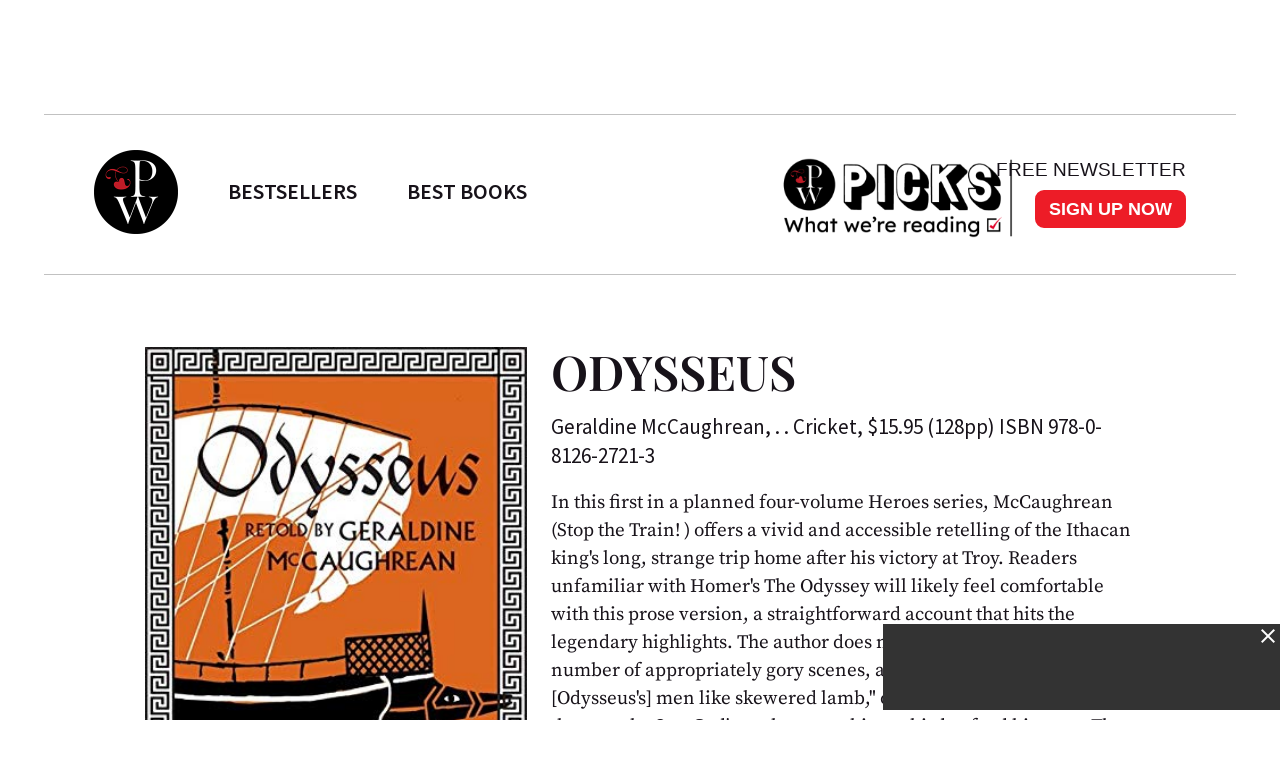

--- FILE ---
content_type: text/html; charset=utf-8
request_url: https://www.publishersweekly.com/9780812627213
body_size: 13834
content:
<!DOCTYPE html><html><head><meta charset="utf-8"><meta http-equiv="X-UA-Compatible" content="IE=edge"><meta http-equiv="Content-Type" content="text/html; charset=UTF-8"><link rel="shortcut icon" href="/marlin/favicon.ico"><meta name="viewport" content="width=device-width, initial-scale=1.0, shrink-to-fit=no, user-scalable=no, minimal-ui, viewport-fit=cover"><meta name="format-detection" content="telephone=no"><meta name="apple-mobile-web-app-capable" content="yes"><meta name="apple-mobile-web-app-title" content="pic"><meta name="apple-mobile-web-app-status-bar-style" content="black"><meta name="theme-color" content="black"><link rel="apple-touch-icon" sizes="180x180" href="/marlin/images/logo-trans.png" type="image/png"><link rel="manifest" href="/marlin/manifest.json"><title>ODYSSEUS by Geraldine McCaughrean</title><link rel="canonical" href="http://www.publishersweekly.com/9780812627213"><meta property="og:url" content="https://www.publishersweekly.com/9780812627213"><meta property="og:type" content="website"><meta property="og:title" content="ODYSSEUS by Geraldine McCaughrean"><meta property="og:description" content="In this first in a planned four-volume Heroes series, McCaughrean (Stop the Train!
) offers a vivid and accessible retelling of ..."><meta property="og:image" content="https://www.publishersweekly.com/cover/9780812627213"><meta property="book:author" content="Geraldine McCaughrean"><meta property="book:isbn" content="978-0-8126-2721-3"><meta property="book:release_date" content="Invalid date"><meta property="book:tag" content="Children's"><!--link(rel='stylesheet' href='/marlin/modules/tropicbird.css')--><link rel="stylesheet" href="/marlin/dist/css/marlinapp.min.css?v1.0.0"><style id="override-styles" nonce="5932beb8-8079-49ed-8751-32d5bff33f54" type="text/css"></style><link rel="stylesheet" href="https://olytics.omeda.com/olytics/css/v3/p/olytics.css"><script>window.olytics||(window.olytics=[]),window.olytics.methods=["fire","confirm"],window.olytics.factory=function(i){return function(){var t=Array.prototype.slice.call(arguments);return t.unshift(i),window.olytics.push(t),window.olytics}};for(var i=0;i<window.olytics.methods.length;i++){var method=window.olytics.methods[i];window.olytics[method]=window.olytics.factory(method)}olytics.load=function(i){if(!document.getElementById("olyticsImport")){window.a=window.olytics;var t=document.createElement("script");t.async=!0,t.id="olyticsImport",t.type="text/javascript";var o="";void 0!==i&&void 0!==i.oid&&(o=i.oid),t.setAttribute("data-oid",o),t.src="https://olytics.omeda.com/olytics/js/v3/p/olytics.min.js",t.addEventListener("load",function(t){for(olytics.initialize({Olytics:i});window.a.length>0;){var o=window.a.shift(),s=o.shift();olytics[s]&&olytics[s].apply(olytics,o)}},!1);var s=document.getElementsByTagName("script")[0];s.parentNode.insertBefore(t,s)}},olytics.load({oid:"f52e66aeb0cf4c9fa1b238dd5cd6cb43"});
</script></head><body class="mdc-typography" data-sargasso-class="MenuBarScrollHide"><script src="/marlin/modules/breakpoints.js"></script><script src="/marlin/modules/es-module-shims-1.7.1.js" async></script><script type="importmap" nonce="5932beb8-8079-49ed-8751-32d5bff33f54">{
	"imports": {
		"@pelagiccreatures/sargasso": "/marlin/modules/sargasso.min.mjs",
		"@pelagiccreatures/tropicbird": "/marlin/modules/tropicbird.min.mjs",
		"@pelagiccreatures/flyingfish": "/marlin/modules/flyingfish.min.mjs",
		"@pelagiccreatures/molamola": "/marlin/modules/molamola.min.mjs",
		"@pelagiccreatures/marlin": "/marlin/modules/marlin.min.mjs"
	}
}</script><script src="https://www.book2look.com/bibletembedgeneratorv2/prod/js/jquery-3.6.0.min.js"></script><script src="https://www.book2look.com/bibletembedgeneratorv2/prod/js/b2lbibletembeder.chunk.js"></script><script src="https://www.book2look.com/bibletembedgeneratorv2/prod/js/b2lbibletembeder.js"></script><script>B2LBibletEmbeder.init();
</script><div id="fb-root"></div><div class="modal-backdrop"></div><div id="splash" style="position:static;"></div><!-- #splash(style="position:fixed;top:0;left:0;right:0;bottom:0;text-align:center;background-color:#333;z-index:99999;")#splash-logo
	img(src="/marlin/images/logo-trans.png")
--><div id="wrapper"><div class="hidden-breakpoint-desktop"><aside class="drawer-top mdc-drawer mdc-drawer--dismissible" id="nav-drawer"><div class="mdc-drawer__content" id="nav-context" data-hijax="true"><nav class="mdc-deprecated--list"><a class="nav-item mdc-deprecated-list-item" href="https://www.publishersweekly.com/bestsellers" data-no-hijax="true"><i class="material-icons mdc-deprecated-list-item__graphic">book</i><span class="drawer-list-item font-source-sans-pro--semibold mdc-deprecated-list-item__text">Bestsellers</span></a><a class="nav-item mdc-deprecated-list-item" href="https://best-books.publishersweekly.com" data-no-hijax="true"><i class="material-icons mdc-deprecated-list-item__graphic">book</i><span class="drawer-list-item font-source-sans-pro--semibold mdc-deprecated-list-item__text">PW Best Books</span></a><a class="nav-item mdc-deprecated-list-item" href="https://www.publishersweekly.com/" data-no-hijax="true"><i class="material-icons mdc-deprecated-list-item__graphic">home</i><span class="drawer-list-item font-source-sans-pro--semibold mdc-deprecated-list-item__text">Publishers Weekly Home</span></a><a class="nav-item mdc-deprecated-list-item" href="https://www.publishersweekly.com/pw/corp/privacypolicy.html" data-no-hijax="true"><i class="material-icons mdc-deprecated-list-item__graphic">lock</i><span class="drawer-list-item font-source-sans-pro--semibold mdc-deprecated-list-item__text">Use and Privacy Policies</span></a><!--if feed.data.authors
	for author in feed.data.authors
		a.nav-item.mdc-deprecated-list-item(href= '/reviews/' + author.record)
			i.material-icons.mdc-deprecated-list-item__graphic book
			span.drawer-list-item.font-source-sans-pro--semibold.mdc-deprecated-list-item__text= author.name
if feed.data.bisac
	for bisac in feed.data.bisac
		a.nav-item.mdc-deprecated-list-item(href= '/reviews/' + bisac.code)
			i.material-icons.mdc-deprecated-list-item__graphic book
			span.drawer-list-item.font-source-sans-pro--semibold.mdc-deprecated-list-item__text= bisac.description.split(/\|/).pop()
if feed.data && feed.data.category
	a.nav-item.mdc-deprecated-list-item(href= '/reviews/' + feed.data.category.nickname)
		i.material-icons.mdc-deprecated-list-item__graphic book
		span.drawer-list-item.font-source-sans-pro--semibold.mdc-deprecated-list-item__text= feed.data.category.description
--></nav></div></aside><div class="mdc-drawer-scrim"></div></div><div class="mdc-drawer-app-content"><div class="no-flash-phone hidden-breakpoint-desktop"><header class="mdc-top-app-bar mdc-top-app-bar--fixed"><div class="mdc-top-app-bar__row" id="navbar" data-hijax="true"><section class="mdc-top-app-bar__section mdc-top-app-bar__section--align-start"><a class="hamburger material-icons mdc-top-app-bar__navigation-icon" href="#">menu</a><div class="mdc-top-app-bar__section mdc-top-app-bar__section--align-end"><div class="navbar-logo"><a href="https://www.publishersweekly.com/" data-no-hijax="true"><img src="/marlin/images/logo-trans.png"></a></div></div></section></div></header><div class="nav-margin"></div></div><no-flash-desktop class="hidden-breakpoint-phone shown-breakpoint-desktop hidden-breakpoint-tablet"><div class="advert-container top-leaderboard-padding" aria-hidden="true"><div class="div-gpt-ad-Leaderboard leaderboard" data-breakpoints="breakpoint-desktop"></div></div><div class="mdc-layout-grid"><div class="mdc-layout-grid__inner"><div class="mdc-layout-grid__cell mdc-layout-grid__cell--span-4-phone mdc-layout-grid__cell--span-8-tablet mdc-layout-grid__cell--span-12-desktop"><nav class="desktop-nav"><div class="desktop-nav-item"><a href="https://www.publishersweekly.com/" data-no-hijax="true"><img class="pwlogo" src="/marlin/images/logo-trans.png" alt="P W Logo"></a></div><div class="desktop-nav-item font-source-sans-pro--semibold"><p><a class="nav-text" href="https://www.publishersweekly.com/bestsellers" data-no-hijax="true">bestsellers</a></p></div><div class="desktop-nav-item font-source-sans-pro--semibold"><p><a class="nav-text" href="https://best-books.publishersweekly.com/" data-no-hijax="true">best books</a></p></div><div class="desktop-nav-item desktop-tip-sheet" aria-hidden="true"><div class="navbox navtipsheet"><p class="nav-text" style="margin-top:0px;margin-bottom:8px;font-size:19px;">free newsletter</p><a class="signupbox" href="https://www.publishersweekly.com/pw/email-subscriptions/index.html?list-6=1" data-no-hijax="true">sign up now</a></div></div></nav></div></div></div></no-flash-desktop><div class="progress mdc-linear-progress mdc-linear-progress--indeterminate mdc-linear-progress--closed" role="progressbar" aria-hidden="true"><div class="mdc-linear-progress__buffering-dots"></div><div class="mdc-linear-progress__buffer"></div><div class="mdc-linear-progress__bar mdc-linear-progress__primary-bar"><span class="mdc-linear-progress__bar-inner"></span></div><div class="mdc-linear-progress__bar mdc-linear-progress__secondary-bar"><span class="mdc-linear-progress__bar-inner"></span></div></div><div id="content-body" data-hijax="true"><div class="mdc-layout-grid"><div class="mdc-layout-grid__inner"><div class="mdc-layout-grid__cell mdc-layout-grid__cell--span-4-phone mdc-layout-grid__cell--span-8-tablet mdc-layout-grid__cell--span-12-desktop"><!-- rate limited floating ads--><!-- #once-a-day.advert-container.hidden-breakpoint-desktop.hidden-breakpoint-tablet(data-sargasso-class="AdvertOnceADay")--><script nonce="5932beb8-8079-49ed-8751-32d5bff33f54">olytics.fire({ behaviorId:'2672C9123356A8B', category: "children's", tag: "" });
</script><div class="mdc-layout-grid__inner"><script nonce="5932beb8-8079-49ed-8751-32d5bff33f54">document.title = "ODYSSEUS"
</script><div class="mdc-layout-grid__cell--span-12 advert-container no-print"><div class="div-gpt-ad-enlarged-inline square hidden-breakpoint-desktop hidden-breakpoint-tablet" data-breakpoints="breakpoint-phone"></div></div><article class="mdc-layout-grid__cell--span-12 review-body"><div class="mdc-layout-grid__inner"><div class="mdc-layout-grid__cell mdc-layout-grid__cell--span-0-phone mdc-layout-grid__cell--span-0-tablet mdc-layout-grid__cell--span-1-desktop hidden-breakpoint-phone hidden-breakpoint-tablet"></div><div class="mdc-layout-grid__cell mdc-layout-grid__cell--span-4-phone mdc-layout-grid__cell--span-3-tablet mdc-layout-grid__cell--span-4-desktop hidden-breakpoint-phone hidden-landscape"><img class="responsive big-cover" src="/cover/9780812627213" alt="cover image ODYSSEUS"><div class="buy-button-container" aria-hidden="true"><button class="buy-button font-source-sans-pro--semibold mdc-button mdc-button--raised" data-sargasso-class="BuyMenu" data-target="#buy-9780812627213"><span class="mdc-button__ripple"></span><span class="mdc-button__label">BUY THIS BOOK</span></button></div></div><div class="mdc-layout-grid__cell mdc-layout-grid__cell--span-4-phone mdc-layout-grid__cell--span-5-tablet mdc-layout-grid__cell--span-6-desktop"><h1 class="mdc-typography--headline1 text-title font-playfair-display--semibold"><span>ODYSSEUS</span></h1><h3 class="mdc-typography--subtitle1 text-info font-source-sans-pro">Geraldine McCaughrean, . . Cricket, $15.95 (128pp) ISBN 978-0-8126-2721-3</h3><div class="cover hidden-not-breakpoint-phone" aria-hidden="true"><img class="responsive big-cover" src="/cover/9780812627213"></div><div class="text-body mdc-typography--body1 font-source-serif-pro"><P>In this first in a planned four-volume Heroes series, McCaughrean (<EMPHASIS TYPE="ITALIC">Stop the Train!</EMPHASIS>
) offers a vivid and accessible retelling of the Ithacan king&#39;s long, strange trip home after his victory at Troy. Readers unfamiliar with Homer&#39;s <EMPHASIS TYPE="ITALIC">The Odyssey </EMPHASIS>
will likely feel comfortable with this prose version, a straightforward account that hits the legendary highlights. The author does not shy away from a fair number of appropriately gory scenes, as when Cyclops &#34;nibbled [Odysseus&#39;s] men like skewered lamb,&#34; or when Odysseus, rather than eat the Sun God&#39;s cattle, roasts his pet bird to feed his crew. The hero&#39;s succumbing to other urges occurs off-stage, as when the goddess Circe leads him to her &#34;white and silver bed.&#34; Readers will get a good sense of the peril involved in offending Poseidon and learn the importance of stopping to ask for directions (Odysseus detours to Hades for his). The narrative&#39;s rhythm evokes not only the original epic but the ceaseless movement of the &#34;world-encircled sea,&#34; as when Queen Penelope looks out the window toward the water and sees only &#34;the waves, arriving, always arriving, always beaching on the shores of Ithaca.&#34; Readers will eagerly anticipate <EMPHASIS TYPE="ITALIC">Perseus</EMPHASIS>
, scheduled to arrive in spring 2005. Ages 9-14. <EMPHASIS TYPE="ITALIC">(Nov.) </EMPHASIS>
</P></div><div class="button-holder"><button class="details-button mdc-button mdc-button--outlined font-source-sans-pro--bold" aria-hidden="true" data-sargasso-class="OpenModal" data-target="#details-9780812627213" data-ga-id="details"><span class="mdc-button__ripple"></span><span class="mdc-button__label">DETAILS</span></button><button class="share-button mdc-button mdc-button--outlined" aria-hidden="true" data-sargasso-class="ShareMenu" data-target="#share-9780812627213"><span class="mdc-button__ripple"></span><span class="mdc-button__label material-icons material-icons-outlined">share</span></button><div class="book-to-look-wrapper b2lbiblet-holder" data-sargasso-class="BookToLook" data-isbn="9780812627213"></div></div><button class="buy-button font-source-sans-pro--semibold mdc-button mdc-button--raised hidden-breakpoint-tablet hidden-not-breakpoint-phone" aria-hidden="true" data-sargasso-class="BuyMenu" data-target="#buy-9780812627213"><span class="mdc-button__ripple"></span><span class="mdc-button__label">BUY THIS BOOK</span></button><section class="modal details mdc-elevation--z5" id="details-9780812627213"><i class="material-icons closer">close</i><div class="details-title font-source-sans-pro--bold">Details</div><p style="margin-bottom:2px;">Reviewed on: 12/13/2004</p><p style="margin-top:2px;">Genre: Children's</p><div style="margin-top:1em;"><p style="margin-top:2px;">Compact Disc - 4 pages - 978-1-934180-17-4</p><p style="margin-top:2px;">MP3 CD - 978-1-5012-3621-1</p><p style="margin-top:2px;">Pre-Recorded Audio Player - 978-1-60514-601-0</p></div></section></div><div class="mdc-layout-grid__cell mdc-layout-grid__cell--span-0-phone mdc-layout-grid__cell--span-0-tablet mdc-layout-grid__cell--span-1-desktop hidden-breakpoint-phone hidden-breakpoint-tablet"></div></div></article><div class="mdc-menu share-menu mdc-menu-surface mdc-elevation--z5" id="buy-9780812627213"><ul class="mdc-list" role="menu" aria-hidden="true" aria-orientation="vertical" tabindex="-1"><li class="mdc-list-item font-source-sans-pro--semibold" role="menuitem" data-url="http://www.amazon.com/gp/product/0812627210/ref=as_li_tl?ie=UTF8&amp;tag=publiweekl05-20" data-ga-id="Amazon"><span class="mdc-list-item__ripple"></span><span class="mdc-list-item__text">Amazon</span></li><li class="mdc-list-item font-source-sans-pro--semibold" role="menuitem" data-url="https://goto.applebooks.apple/9780812627213?at=10lvId" data-ga-id="Apple Books"><span class="mdc-list-item__ripple"></span><span class="mdc-list-item__text">Apple Books</span></li><li class="mdc-list-item font-source-sans-pro--semibold" role="menuitem" data-url="http://www.bookshop.org/a/1393/9780812627213" data-ga-id="Bookshop"><span class="mdc-list-item__ripple"></span><span class="mdc-list-item__text">Bookshop</span></li></ul></div><div class="mdc-menu share-menu mdc-menu-surface mdc-elevation--z5" id="share-9780812627213"><ul class="mdc-list" role="menu" aria-hidden="true" aria-orientation="vertical" tabindex="-1"><li class="mdc-list-item font-source-sans-pro--semibold" role="menuitem" data-mode="facebook" data-url="https://www.publishersweekly.com/9780812627213"><span class="mdc-list-item__ripple"></span><a href="http://www.facebook.com/sharer.php?u=https%3A%2F%2Fwww.publishersweekly.com%2F9780812627213"></a><span class="mdc-list-item__text details-logo-facebook"><svg xmlns="http://www.w3.org/2000/svg" xmlns:xlink="http://www.w3.org/1999/xlink" version="1.1" id="Capa_1" x="0px" y="0px" width="20px" height="20px" viewBox="0 0 470.513 470.513" style="enable-background:new 0 0 470.513 470.513;" xml:space="preserve"><g><path d="M271.521,154.17v-40.541c0-6.086,0.28-10.8,0.849-14.13c0.567-3.335,1.857-6.615,3.859-9.853   c1.999-3.236,5.236-5.47,9.706-6.708c4.476-1.24,10.424-1.858,17.85-1.858h40.539V0h-64.809c-37.5,0-64.433,8.897-80.803,26.691   c-16.368,17.798-24.551,44.014-24.551,78.658v48.82h-48.542v81.086h48.539v235.256h97.362V235.256h64.805l8.566-81.086H271.521z" id="MyFacebookIcon"/></g></svg> Share</span></li><li class="mdc-list-item font-source-sans-pro--semibold" role="menuitem" data-mode="twitter" data-url="https://www.publishersweekly.com/9780812627213"><span class="mdc-list-item__ripple"></span><a href="https://x.com/intent/tweet?url=https%3A%2F%2Fwww.publishersweekly.com%2F9780812627213"><span class="mdc-list-item__text details-logo-twitter"><svg version="1.1" xmlns="http://www.w3.org/2000/svg" xmlns:xlink="http://www.w3.org/1999/xlink" x="0px" y="0px" viewBox="0 0 1200 1227" style="enable-background:new 0 0 1200 1227;"  width="24px" height="20px"  xml:space="preserve"><g><path id="MyTwitterIcon" class="st0" d="M714.163 519.284L1160.89 0H1055.03L667.137 450.887L357.328 0H0L468.492 681.821L0 1226.37H105.866L515.491 750.218L842.672 1226.37H1200L714.137 519.284H714.163ZM569.165 687.828L521.697 619.934L144.011 79.6944H306.615L611.412 515.685L658.88 583.579L1055.08 1150.3H892.476L569.165 687.854V687.828Z"/></g></svg> Post</span></a></li><li class="mdc-list-item font-source-sans-pro--semibold" role="menuitem" data-mode="link" data-url="https://www.publishersweekly.com/9780812627213"><span class="mdc-list-item__ripple"></span><i class="material-icons link"></i><span class="mdc-list-item__text">Copy Link</span></li><li class="mdc-list-item font-source-sans-pro--semibold" role="menuitem" data-mode="print"><span class="mdc-list-item__ripple"></span><i class="material-icons print"></i><span class="mdc-list-item__text">Print</span></li></ul></div><sction class="review-related-container mdc-layout-grid__cell--span-12 no-print" aria-hidden="true"><div class="review-related" data-sargasso-class="ReviewRelated"><h3 class="toggle review-related-title font-playfair-display--semibold">More By and About this Author<i class="chevron-indicator material-icons">chevron_right</i></h3><div class="related-module"><div class="mdc-tab-bar" role="tablist"><div class="mdc-tab-scroller"><div class="mdc-tab-scroller__scroll-area"><div class="mdc-tab-scroller__scroll-content"><button class="mdc-tab mdc-tab--active" role="tab" aria-selected="true" tabindex="0" data-target="#related-books"><span class="mdc-tab__content"><span class="tab-related-title font-source-serif-pro--semibold mdc-tab__text-label">Book Reviews</span></span><span class="mdc-tab-indicator mdc-tab-indicator--active"><span class="mdc-tab-indicator__content mdc-tab-indicator__content--underline"></span></span><!--span.mdc-tab__ripple--></button><button class="mdc-tab" role="tab" aria-selected="true" tabindex="1" data-target="#related-articles"><span class="mdc-tab__content"><span class="tab-related-title font-source-serif-pro--semibold mdc-tab__text-label">Articles</span></span><span class="mdc-tab-indicator mdc-tab-indicator"><span class="mdc-tab-indicator__content mdc-tab-indicator__content--underline"></span></span><!--span.mdc-tab__ripple--></button></div></div></div><div class="tab-content tab-content--active" id="related-books"><ul class="mdc-deprecated-list mdc-deprecated-list--image-list"><li class="mdc-deprecated-list-item related-list-item"><div class="mdc-deprecated-list-item__graphic hidden-breakpoint-phone"><a href="/9780876149089"><img class="responsive" data-sargasso-class="FlyingFish" data-src="/cover/9780876149089?w=200"></a></div><div class="mdc-deprecated-list-item__text-block"><div class="tooltip"><div class="related-item-title font-playfair-display--bold"><a href="/9780876149089">GRANDMA CHICKENLEGS</a></div><span class="tooltiptext mdc-typography--caption">GRANDMA CHICKENLEGS</span></div><div class="author font-source-sans-pro">Geraldine McCaughrean</div><div class="blurb font-source-serif-pro">PW
 called this retelling of a classic Russian folktale about the witch Baba Yaga &#34;rollicking fun from start to finish.&#34; Ages 3-8. <EMPHASIS <a href="/9780876149089"><span class="continue-reading">Continue reading &raquo;</span></a></div></div></li><li class="mdc-deprecated-list-item related-list-item"><div class="mdc-deprecated-list-item__graphic hidden-breakpoint-phone"><a href="/9780064472180"><img class="responsive" data-sargasso-class="FlyingFish" data-src="/cover/9780064472180?w=200"></a></div><div class="mdc-deprecated-list-item__text-block"><div class="tooltip"><div class="related-item-title font-playfair-display--bold"><a href="/9780064472180">THE STONES ARE HATCHING</a></div><span class="tooltiptext mdc-typography--caption">THE STONES ARE HATCHING</span></div><div class="author font-source-sans-pro">Geraldine McCaughrean</div><div class="blurb font-source-serif-pro">
 &#34;This evocative and sometimes profound fantasy distinguishes itself by way of vivid imagery, compelling action and often Siren-like lyricism,&#34; said PW
 <a href="/9780064472180"><span class="continue-reading">Continue reading &raquo;</span></a></div></div></li><li class="mdc-deprecated-list-item related-list-item"><div class="mdc-deprecated-list-item__graphic hidden-breakpoint-phone"><a href="/9780066238746"><img class="responsive" data-sargasso-class="FlyingFish" data-src="/cover/9780066238746?w=200"></a></div><div class="mdc-deprecated-list-item__text-block"><div class="tooltip"><div class="related-item-title font-playfair-display--bold"><a href="/9780066238746">THE KITE RIDER</a></div><span class="tooltiptext mdc-typography--caption">THE KITE RIDER</span></div><div class="author font-source-sans-pro">Geraldine McCaughrean</div><div class="blurb font-source-serif-pro">With her exuberant, nonstop plotting and supremely colorful setting, McCaughrean (The Stones Are Hatching) grabs hold of readers&#39; imaginations and <a href="/9780066238746"><span class="continue-reading">Continue reading &raquo;</span></a></div></div></li><li class="mdc-deprecated-list-item related-list-item"><div class="mdc-deprecated-list-item__graphic hidden-breakpoint-phone"><a href="/9780618216956"><img class="responsive" data-sargasso-class="FlyingFish" data-src="/cover/9780618216956?w=200"></a></div><div class="mdc-deprecated-list-item__text-block"><div class="tooltip"><div class="related-item-title font-playfair-display--bold"><a href="/9780618216956">MY GRANDMOTHER'S CLOCK</a></div><span class="tooltiptext mdc-typography--caption">MY GRANDMOTHER'S CLOCK</span></div><div class="author font-source-sans-pro">Geraldine McCaughrean</div><div class="blurb font-source-serif-pro">McCaughrean&#39;s (A Little Lower Than the Angels) meditation on time, serenely illuminated by Lambert (Nobody Rides the <a href="/9780618216956"><span class="continue-reading">Continue reading &raquo;</span></a></div></div></li><li class="mdc-deprecated-list-item related-list-item"><div class="mdc-deprecated-list-item__graphic hidden-breakpoint-phone"><a href="/9780670035885"><img class="responsive" data-sargasso-class="FlyingFish" data-src="/cover/9780670035885?w=200"></a></div><div class="mdc-deprecated-list-item__text-block"><div class="tooltip"><div class="related-item-title font-playfair-display--bold"><a href="/9780670035885">ONE BRIGHT PENNY</a></div><span class="tooltiptext mdc-typography--caption">ONE BRIGHT PENNY</span></div><div class="author font-source-sans-pro">Geraldine McCaughrean</div><div class="blurb font-source-serif-pro">A book with a rural backdrop by British author McCaughrean (A Pack of Lies) produces a few incongruities for readers this side of the pond (&#34;You foolish <a href="/9780670035885"><span class="continue-reading">Continue reading &raquo;</span></a></div></div></li><li class="mdc-deprecated-list-item related-list-item"><div class="mdc-deprecated-list-item__graphic hidden-breakpoint-phone"><a href="/9780060507497"><img class="responsive" data-sargasso-class="FlyingFish" data-src="/cover/9780060507497?w=200"></a></div><div class="mdc-deprecated-list-item__text-block"><div class="tooltip"><div class="related-item-title font-playfair-display--bold"><a href="/9780060507497">STOP THE TRAIN!</a></div><span class="tooltiptext mdc-typography--caption">STOP THE TRAIN!</span></div><div class="author font-source-sans-pro">Geraldine McCaughrean</div><div class="blurb font-source-serif-pro">In a narrative that feels like the literary equivalent of a grand old western movie, McCaughrean (The Kite Rider) paints a vivid picture of <a href="/9780060507497"><span class="continue-reading">Continue reading &raquo;</span></a></div></div></li><li class="mdc-deprecated-list-item related-list-item"><div class="mdc-deprecated-list-item__graphic hidden-breakpoint-phone"><a href="/9780812626841"><img class="responsive" data-sargasso-class="FlyingFish" data-src="/cover/9780812626841?w=200"></a></div><div class="mdc-deprecated-list-item__text-block"><div class="tooltip"><div class="related-item-title font-playfair-display--bold"><a href="/9780812626841">ARRAY(0x20d1a98)</a></div><span class="tooltiptext mdc-typography--caption">ARRAY(0x20d1a98)</span></div><div class="author font-source-sans-pro">Geraldine McCaughrean</div><div class="blurb font-source-serif-pro">In densely plotted chapters, brothers Tutmose and Ibrim set out with their father, Harkhuf, to deliver their cargo of exotic animals to the new pharaoh. As they navigate unknown waters on the way <a href="/9780812626841"><span class="continue-reading">Continue reading &raquo;</span></a></div></div></li><li class="mdc-deprecated-list-item related-list-item"><div class="mdc-deprecated-list-item__graphic hidden-breakpoint-phone"><a href="/9780064410915"><img class="responsive" data-sargasso-class="FlyingFish" data-src="/cover/9780064410915?w=200"></a></div><div class="mdc-deprecated-list-item__text-block"><div class="tooltip"><div class="related-item-title font-playfair-display--bold"><a href="/9780064410915">THE KITE RIDER</a></div><span class="tooltiptext mdc-typography--caption">THE KITE RIDER</span></div><div class="author font-source-sans-pro">Geraldine McCaughrean</div><div class="blurb font-source-serif-pro"> Set in 13th-century China, this novel begins with a 12-year-old boy who witnesses his father&#39;s death, then follows him on a journey that takes him to Kublai Khan&#39;s court. &#34;With her <a href="/9780064410915"><span class="continue-reading">Continue reading &raquo;</span></a></div></div></li><li class="mdc-deprecated-list-item related-list-item"><div class="mdc-deprecated-list-item__graphic hidden-breakpoint-phone"><a href="/9780060507510"><img class="responsive" data-sargasso-class="FlyingFish" data-src="/cover/9780060507510?w=200"></a></div><div class="mdc-deprecated-list-item__text-block"><div class="tooltip"><div class="related-item-title font-playfair-display--bold"><a href="/9780060507510">STOP THE TRAIN!</a></div><span class="tooltiptext mdc-typography--caption">STOP THE TRAIN!</span></div><div class="author font-source-sans-pro">Geraldine McCaughrean</div><div class="blurb font-source-serif-pro"> In our Best Books citation, PW
 wrote, &#34;In a narrative that feels like the literary equivalent of a grand old western movie, the author paints a vivid <a href="/9780060507510"><span class="continue-reading">Continue reading &raquo;</span></a></div></div></li><li class="mdc-deprecated-list-item related-list-item"><div class="mdc-deprecated-list-item__graphic hidden-breakpoint-phone"><a href="/9780060760304"><img class="responsive" data-sargasso-class="FlyingFish" data-src="/cover/9780060760304?w=200"></a></div><div class="mdc-deprecated-list-item__text-block"><div class="tooltip"><div class="related-item-title font-playfair-display--bold"><a href="/9780060760304">Not the End of the World</a></div><span class="tooltiptext mdc-typography--caption">Not the End of the World</span></div><div class="author font-source-sans-pro">Geraldine McCaughrean</div><div class="blurb font-source-serif-pro">McCaughrean (Stop the Train!
) imagines life on Noah&#39;s Ark with a full complement of animals, insect infestations and dwindling supplies of fresh food, water <a href="/9780060760304"><span class="continue-reading">Continue reading &raquo;</span></a></div></div></li><li class="mdc-deprecated-list-item related-list-item"><div class="mdc-deprecated-list-item__graphic hidden-breakpoint-phone"><a href="/9780802852885"><img class="responsive" data-sargasso-class="FlyingFish" data-src="/cover/9780802852885?w=200"></a></div><div class="mdc-deprecated-list-item__text-block"><div class="tooltip"><div class="related-item-title font-playfair-display--bold"><a href="/9780802852885">The Jesse Tree</a></div><span class="tooltiptext mdc-typography--caption">The Jesse Tree</span></div><div class="author font-source-sans-pro">Geraldine McCaughrean</div><div class="blurb font-source-serif-pro">In this finely crafted anthology, McCaughrean (Gilgamesh the Hero
; God&#39;s Kingdom
) weaves lively retellings of Bible <a href="/9780802852885"><span class="continue-reading">Continue reading &raquo;</span></a></div></div></li><li class="mdc-deprecated-list-item related-list-item"><div class="mdc-deprecated-list-item__graphic hidden-breakpoint-phone"><a href="/9781423103448"><img class="responsive" data-sargasso-class="FlyingFish" data-src="/cover/9781423103448?w=200"></a></div><div class="mdc-deprecated-list-item__text-block"><div class="tooltip"><div class="related-item-title font-playfair-display--bold"><a href="/9781423103448">Father and Son: A Nativity Story</a></div><span class="tooltiptext mdc-typography--caption">Father and Son: A Nativity Story</span></div><div class="author font-source-sans-pro">Geraldine McCaughrean</div><div class="blurb font-source-serif-pro">For those who believe Joseph gets short shrift in the stories of Jesus&#39; birth, McCaughrean (Not the End of the World
) offers some vindication in her <a href="/9781423103448"><span class="continue-reading">Continue reading &raquo;</span></a></div></div></li><li class="mdc-deprecated-list-item related-list-item"><div class="mdc-deprecated-list-item__graphic hidden-breakpoint-phone"><a href="/9781416918080"><img class="responsive" data-sargasso-class="FlyingFish" data-src="/cover/9781416918080?w=200"></a></div><div class="mdc-deprecated-list-item__text-block"><div class="tooltip"><div class="related-item-title font-playfair-display--bold"><a href="/9781416918080">Peter Pan in Scarlet</a></div><span class="tooltiptext mdc-typography--caption">Peter Pan in Scarlet</span></div><div class="author font-source-sans-pro">Geraldine McCaughrean</div><div class="blurb font-source-serif-pro">McCaughrean won a competition to pen this sequel to J.M. Barrie&#39;s Peter Pan
 (see Children&#39;s Bookshelf, Sept. 14). She faced prodigious challenges in <a href="/9781416918080"><span class="continue-reading">Continue reading &raquo;</span></a></div></div></li><li class="mdc-deprecated-list-item related-list-item"><div class="mdc-deprecated-list-item__graphic hidden-breakpoint-phone"><a href="/9780152058050"><img class="responsive" data-sargasso-class="FlyingFish" data-src="/cover/9780152058050?w=200"></a></div><div class="mdc-deprecated-list-item__text-block"><div class="tooltip"><div class="related-item-title font-playfair-display--bold"><a href="/9780152058050">Cyrano</a></div><span class="tooltiptext mdc-typography--caption">Cyrano</span></div><div class="author font-source-sans-pro">Geraldine McCaughrean</div><div class="blurb font-source-serif-pro">In this eloquent and spirited retelling of Edmond Rostand&#39;s classic play, McCaughrean (Peter Pan in Scarlet
, reviewed above) recreates Cyrano de Bergerac as <a href="/9780152058050"><span class="continue-reading">Continue reading &raquo;</span></a></div></div></li><li class="mdc-deprecated-list-item related-list-item"><div class="mdc-deprecated-list-item__graphic hidden-breakpoint-phone"><a href="/9780743564533"><img class="responsive" data-sargasso-class="FlyingFish" data-src="/cover/9780743564533?w=200"></a></div><div class="mdc-deprecated-list-item__text-block"><div class="tooltip"><div class="related-item-title font-playfair-display--bold"><a href="/9780743564533">Peter Pan in Scarlet</a></div><span class="tooltiptext mdc-typography--caption">Peter Pan in Scarlet</span></div><div class="author font-source-sans-pro">Geraldine McCaughrean</div><div class="blurb font-source-serif-pro">The product of a contest commissioned by trustees at London&#39;s Great Ormond Street Hospital, owner of the copyright to J.M. Barrie&#39;s original Peter Pan
, <a href="/9780743564533"><span class="continue-reading">Continue reading &raquo;</span></a></div></div></li><li class="mdc-deprecated-list-item related-list-item"><div class="mdc-deprecated-list-item__graphic hidden-breakpoint-phone"><a href="/9780060890353"><img class="responsive" data-sargasso-class="FlyingFish" data-src="/cover/9780060890353?w=200"></a></div><div class="mdc-deprecated-list-item__text-block"><div class="tooltip"><div class="related-item-title font-playfair-display--bold"><a href="/9780060890353">The White Darkness</a></div><span class="tooltiptext mdc-typography--caption">The White Darkness</span></div><div class="author font-source-sans-pro">Geraldine McCaughrean</div><div class="blurb font-source-serif-pro">Symone, 14, narrates McCaughrean&#39;s (Peter Pan in Scarlet
) tale about the trip of a lifetime gone horribly wrong. Hearing-impaired and unpopular, Sym <a href="/9780060890353"><span class="continue-reading">Continue reading &raquo;</span></a></div></div></li><li class="mdc-deprecated-list-item related-list-item"><div class="mdc-deprecated-list-item__graphic hidden-breakpoint-phone"><a href="/9780061836657"><img class="responsive" data-sargasso-class="FlyingFish" data-src="/cover/9780061836657?w=200"></a></div><div class="mdc-deprecated-list-item__text-block"><div class="tooltip"><div class="related-item-title font-playfair-display--bold"><a href="/9780061836657">The Death-Defying Pepper Roux</a></div><span class="tooltiptext mdc-typography--caption">The Death-Defying Pepper Roux</span></div><div class="author font-source-sans-pro">Geraldine McCaughrean</div><div class="blurb font-source-serif-pro">Kindhearted Pepper Roux has been led to believe that &#8220;[c]hildhood was a mouse trap from which he could never expect to escape,&#8221; his death by age 14 foretold in a dream. His maiden Aunt <a href="/9780061836657"><span class="continue-reading">Continue reading &raquo;</span></a></div></div></li><li class="mdc-deprecated-list-item related-list-item"><div class="mdc-deprecated-list-item__graphic hidden-breakpoint-phone"><a href="/9781575054155"><img class="responsive" data-sargasso-class="FlyingFish" data-src="/cover/9781575054155?w=200"></a></div><div class="mdc-deprecated-list-item__text-block"><div class="tooltip"><div class="related-item-title font-playfair-display--bold"><a href="/9781575054155">Grandma Chickenlegs</a></div><span class="tooltiptext mdc-typography--caption">Grandma Chickenlegs</span></div><div class="author font-source-sans-pro">Geraldine McCaughrean</div><div class="blurb font-source-serif-pro">This spirited retelling of a classic Russian folktale about the witch Baba Yaga fairly vibrates with vigorous images. A heartless stepmother who has ""eyes as sharp as needles and a soul as thin as a <a href="/9781575054155"><span class="continue-reading">Continue reading &raquo;</span></a></div></div></li><li class="mdc-deprecated-list-item related-list-item"><div class="mdc-deprecated-list-item__graphic hidden-breakpoint-phone"><a href="/9780689505836"><img class="responsive" data-sargasso-class="FlyingFish" data-src="/cover/9780689505836?w=200"></a></div><div class="mdc-deprecated-list-item__text-block"><div class="tooltip"><div class="related-item-title font-playfair-display--bold"><a href="/9780689505836">Greek Myths</a></div><span class="tooltiptext mdc-typography--caption">Greek Myths</span></div><div class="author font-source-sans-pro">Geraldine McCaughrean</div><div class="blurb font-source-serif-pro">The heroes and heroines of ancient Greece--and their evil counterparts--come to life in this excellent introduction to mythology. The stories that examine human foibles and were originally designed <a href="/9780689505836"><span class="continue-reading">Continue reading &raquo;</span></a></div></div></li><li class="mdc-deprecated-list-item related-list-item"><div class="mdc-deprecated-list-item__graphic hidden-breakpoint-phone"><a href="/9780679871255"><img class="responsive" data-sargasso-class="FlyingFish" data-src="/cover/9780679871255?w=200"></a></div><div class="mdc-deprecated-list-item__text-block"><div class="tooltip"><div class="related-item-title font-playfair-display--bold"><a href="/9780679871255">The Random House Book of Stories from the Ballet</a></div><span class="tooltiptext mdc-typography--caption">The Random House Book of Stories from the Ballet</span></div><div class="author font-source-sans-pro">Geraldine McCaughrean</div><div class="blurb font-source-serif-pro">From Swan Lake to The Sleeping Beauty, the plots of 10 beloved ballets (The Nutcracker, The Firebird, Giselle, etc.) are set forth in Geraldine McCaughrean's dramatic prose in The Random House Book <a href="/9780679871255"><span class="continue-reading">Continue reading &raquo;</span></a></div></div></li><li class="mdc-deprecated-list-item related-list-item"><div class="mdc-deprecated-list-item__graphic hidden-breakpoint-phone"><a href="/9780689807411"><img class="responsive" data-sargasso-class="FlyingFish" data-src="/cover/9780689807411?w=200"></a></div><div class="mdc-deprecated-list-item__text-block"><div class="tooltip"><div class="related-item-title font-playfair-display--bold"><a href="/9780689807411">The Golden Hoard: Myths and Legends of the World</a></div><span class="tooltiptext mdc-typography--caption">The Golden Hoard: Myths and Legends of the World</span></div><div class="author font-source-sans-pro">Geraldine McCaughrean</div><div class="blurb font-source-serif-pro">McCaughrean (Greek Myths) could probably weave a mesmerizing tale from the copy on the back of a cereal box. Here, harvesting 22 tales from lands as diverse as Ethiopia, Estonia, and Ceylon, she has <a href="/9780689807411"><span class="continue-reading">Continue reading &raquo;</span></a></div></div></li><li class="mdc-deprecated-list-item related-list-item"><div class="mdc-deprecated-list-item__graphic hidden-breakpoint-phone"><a href="/9780689813221"><img class="responsive" data-sargasso-class="FlyingFish" data-src="/cover/9780689813221?w=200"></a></div><div class="mdc-deprecated-list-item__text-block"><div class="tooltip"><div class="related-item-title font-playfair-display--bold"><a href="/9780689813221">The Silver Treasure: Myths and Legends of the World</a></div><span class="tooltiptext mdc-typography--caption">The Silver Treasure: Myths and Legends of the World</span></div><div class="author font-source-sans-pro">Geraldine McCaughrean</div><div class="blurb font-source-serif-pro">In this offbeat volume of four Lear verses, Willey (The Golden Hoard: Myths and Legends of the World) conjures a dream-realm of dark skies and vaguely unearthly animals. Asymmetrical windows of rich <a href="/9780689813221"><span class="continue-reading">Continue reading &raquo;</span></a></div></div></li><li class="mdc-deprecated-list-item related-list-item"><div class="mdc-deprecated-list-item__graphic hidden-breakpoint-phone"><a href="/9780689817588"><img class="responsive" data-sargasso-class="FlyingFish" data-src="/cover/9780689817588?w=200"></a></div><div class="mdc-deprecated-list-item__text-block"><div class="tooltip"><div class="related-item-title font-playfair-display--bold"><a href="/9780689817588">The Bronze Cauldron Myths and Legends of the World: Myths and Legends of the World</a></div><span class="tooltiptext mdc-typography--caption">The Bronze Cauldron Myths and Legends of the World: Myths and Legends of the World</span></div><div class="author font-source-sans-pro">Geraldine McCaughrean</div><div class="blurb font-source-serif-pro">As this book's title might lead readers to hope, the talented McCaughrean and Willey team (The Golden Hoard; The Silver Treasure) indeed serves up a tantalizing brew of storytelling, magic and spice. <a href="/9780689817588"><span class="continue-reading">Continue reading &raquo;</span></a></div></div></li><li class="mdc-deprecated-list-item related-list-item"><div class="mdc-deprecated-list-item__graphic hidden-breakpoint-phone"><a href="/9780590203449"><img class="responsive" data-sargasso-class="FlyingFish" data-src="/cover/9780590203449?w=200"></a></div><div class="mdc-deprecated-list-item__text-block"><div class="tooltip"><div class="related-item-title font-playfair-display--bold"><a href="/9780590203449">The Pirate's Son</a></div><span class="tooltiptext mdc-typography--caption">The Pirate's Son</span></div><div class="author font-source-sans-pro">Geraldine McCaughrean</div><div class="blurb font-source-serif-pro">Three children leave Georgian England for Madagascar in this colorful, episodic pirate yarn. When his father dies and his boarding school expels him for unpaid debts, 14-year-old Nathaniel Gull, a <a href="/9780590203449"><span class="continue-reading">Continue reading &raquo;</span></a></div></div></li><li class="mdc-deprecated-list-item related-list-item"><div class="mdc-deprecated-list-item__graphic hidden-breakpoint-phone"><a href="/9780590203487"><img class="responsive" data-sargasso-class="FlyingFish" data-src="/cover/9780590203487?w=200"></a></div><div class="mdc-deprecated-list-item__text-block"><div class="tooltip"><div class="related-item-title font-playfair-display--bold"><a href="/9780590203487">The Pirate's Son</a></div><span class="tooltiptext mdc-typography--caption">The Pirate's Son</span></div><div class="author font-source-sans-pro">Geraldine McCaughrean</div><div class="blurb font-source-serif-pro">This exotic tale of two children who leave Georgian England to travel to Madagascar with the son of an infamous buccaneer is ""a colorful, episodic pirate yarn,"" said PW. ""McCaughrean's prose has <a href="/9780590203487"><span class="continue-reading">Continue reading &raquo;</span></a></div></div></li><li class="mdc-deprecated-list-item related-list-item"><div class="mdc-deprecated-list-item__graphic hidden-breakpoint-phone"><a href="/9780689824883"><img class="responsive" data-sargasso-class="FlyingFish" data-src="/cover/9780689824883?w=200"></a></div><div class="mdc-deprecated-list-item__text-block"><div class="tooltip"><div class="related-item-title font-playfair-display--bold"><a href="/9780689824883">God's Kingdom: Stories from the New Testament</a></div><span class="tooltiptext mdc-typography--caption">God's Kingdom: Stories from the New Testament</span></div><div class="author font-source-sans-pro">Geraldine McCaughrean</div><div class="blurb font-source-serif-pro">This handsome companion to God's People: Stories from the Old Testament opens on a characteristically cogent and immediate note, with an explanation of the themes that comprise the New Testament: <a href="/9780689824883"><span class="continue-reading">Continue reading &raquo;</span></a></div></div></li><li class="mdc-deprecated-list-item related-list-item"><div class="mdc-deprecated-list-item__graphic hidden-breakpoint-phone"><a href="/9780060287665"><img class="responsive" data-sargasso-class="FlyingFish" data-src="/cover/9780060287665?w=200"></a></div><div class="mdc-deprecated-list-item__text-block"><div class="tooltip"><div class="related-item-title font-playfair-display--bold"><a href="/9780060287665">The Stones Are Hatching</a></div><span class="tooltiptext mdc-typography--caption">The Stones Are Hatching</span></div><div class="author font-source-sans-pro">Geraldine McCaughrean</div><div class="blurb font-source-serif-pro">The hero's quest provides the foundation for this richly imagined fantasy set in 1919 England. Eleven-year-old Phelim O'Green thinks he is dreaming when he encounters the Domovoy, a magical creature <a href="/9780060287665"><span class="continue-reading">Continue reading &raquo;</span></a></div></div></li><li class="mdc-deprecated-list-item related-list-item"><div class="mdc-deprecated-list-item__graphic hidden-breakpoint-phone"><a href="/9780689838224"><img class="responsive" data-sargasso-class="FlyingFish" data-src="/cover/9780689838224?w=200"></a></div><div class="mdc-deprecated-list-item__text-block"><div class="tooltip"><div class="related-item-title font-playfair-display--bold"><a href="/9780689838224">Roman Myths</a></div><span class="tooltiptext mdc-typography--caption">Roman Myths</span></div><div class="author font-source-sans-pro">Geraldine McCaughrean</div><div class="blurb font-source-serif-pro">From the collaborators behind Greek Myths and Greek Gods and  Goddesses, Roman Myths retold by Geraldine McCaughrean, illus.  by Emma Chichester Clark, offers 15 stories including ""Dreams of  <a href="/9780689838224"><span class="continue-reading">Continue reading &raquo;</span></a></div></div></li><li class="mdc-deprecated-list-item related-list-item"><div class="mdc-deprecated-list-item__graphic hidden-breakpoint-phone"><a href="/9780375836404"><img class="responsive" data-sargasso-class="FlyingFish" data-src="/cover/9780375836404?w=200"></a></div><div class="mdc-deprecated-list-item__text-block"><div class="tooltip"><div class="related-item-title font-playfair-display--bold"><a href="/9780375836404">Smile!</a></div><span class="tooltiptext mdc-typography--caption">Smile!</span></div><div class="author font-source-sans-pro">Geraldine McCaughrean</div><div class="blurb font-source-serif-pro">McCaughrean's (Peter Pan in Scarlet, reviewed Oct. 9) straightforward yet curiously cumbersome novel opens as a photographer crashes his plane near a remote, primitive village. After he falls ""heels <a href="/9780375836404"><span class="continue-reading">Continue reading &raquo;</span></a></div></div></li><li class="mdc-deprecated-list-item related-list-item"><div class="mdc-deprecated-list-item__graphic hidden-breakpoint-phone"><a href="/9780192716125"><img class="responsive" data-sargasso-class="FlyingFish" data-src="/cover/9780192716125?w=200"></a></div><div class="mdc-deprecated-list-item__text-block"><div class="tooltip"><div class="related-item-title font-playfair-display--bold"><a href="/9780192716125">A Pack of Lies</a></div><span class="tooltiptext mdc-typography--caption">A Pack of Lies</span></div><div class="author font-source-sans-pro">Geraldine McCaughrean</div><div class="blurb font-source-serif-pro">Mrs. Povey's antique business is a disaster--she is so honest about flaws in objects that she talks customers out of buying them, and undercharges people when she finally makes a sale. Then along <a href="/9780192716125"><span class="continue-reading">Continue reading &raquo;</span></a></div></div></li><li class="mdc-deprecated-list-item related-list-item"><div class="mdc-deprecated-list-item__graphic hidden-breakpoint-phone"><a href="/9780590436649"><img class="responsive" data-sargasso-class="FlyingFish" data-src="/cover/9780590436649?w=200"></a></div><div class="mdc-deprecated-list-item__text-block"><div class="tooltip"><div class="related-item-title font-playfair-display--bold"><a href="/9780590436649">Pack of Lies</a></div><span class="tooltiptext mdc-typography--caption">Pack of Lies</span></div><div class="author font-source-sans-pro">Geraldine McCaughrean</div><div class="blurb font-source-serif-pro">A mysterious clerk in an antiques shop tells elaborate stories about his wares--each tale/chapter written in a different literary style. In this ``writing equivalent of sleight of hand,'' PW said, <a href="/9780590436649"><span class="continue-reading">Continue reading &raquo;</span></a></div></div></li><li class="mdc-deprecated-list-item related-list-item"><div class="mdc-deprecated-list-item__graphic hidden-breakpoint-phone"><a href="/9780823413195"><img class="responsive" data-sargasso-class="FlyingFish" data-src="/cover/9780823413195?w=200"></a></div><div class="mdc-deprecated-list-item__text-block"><div class="tooltip"><div class="related-item-title font-playfair-display--bold"><a href="/9780823413195">Unicorns! Unicorns!</a></div><span class="tooltiptext mdc-typography--caption">Unicorns! Unicorns!</span></div><div class="author font-source-sans-pro">Geraldine McCaughrean</div><div class="blurb font-source-serif-pro">This British import, inspired by elements of the Noah's Ark story, takes a fresh look at the unicorn legend with lilting text and radiant watercolors. As Noah summons earth's creatures to the ark, <a href="/9780823413195"><span class="continue-reading">Continue reading &raquo;</span></a></div></div></li><li class="mdc-deprecated-list-item related-list-item"><div class="mdc-deprecated-list-item__graphic hidden-breakpoint-phone"><a href="/9781575054919"><img class="responsive" data-sargasso-class="FlyingFish" data-src="/cover/9781575054919?w=200"></a></div><div class="mdc-deprecated-list-item__text-block"><div class="tooltip"><div class="related-item-title font-playfair-display--bold"><a href="/9781575054919">Beauty and the Beast</a></div><span class="tooltiptext mdc-typography--caption">Beauty and the Beast</span></div><div class="author font-source-sans-pro">Geraldine McCaughrean</div><div class="blurb font-source-serif-pro">The distinguished author and Greenaway Medal-winning illustrator disappoint with this chilly treatment of a cherished fairy tale. In McCaughrean's (My First Oxford Book of Stories) telling, Beauty is <a href="/9781575054919"><span class="continue-reading">Continue reading &raquo;</span></a></div></div></li><li class="mdc-deprecated-list-item related-list-item"><div class="mdc-deprecated-list-item__graphic hidden-breakpoint-phone"><a href="/9780802852625"><img class="responsive" data-sargasso-class="FlyingFish" data-src="/cover/9780802852625?w=200"></a></div><div class="mdc-deprecated-list-item__text-block"><div class="tooltip"><div class="related-item-title font-playfair-display--bold"><a href="/9780802852625">Gilgamesh the Hero</a></div><span class="tooltiptext mdc-typography--caption">Gilgamesh the Hero</span></div><div class="author font-source-sans-pro"></div><div class="blurb font-source-serif-pro">Geraldine McCaughrean retells the oldest recorded story, adapted  for children, in Gilgamesh the Hero, illus. by David Parkins.  The great king Gilgamesh fights Huwawa, Guardian of the Cedar  <a href="/9780802852625"><span class="continue-reading">Continue reading &raquo;</span></a></div></div></li><li class="mdc-deprecated-list-item related-list-item"><div class="mdc-deprecated-list-item__graphic hidden-breakpoint-phone"><a href="/9780062008060"><img class="responsive" data-sargasso-class="FlyingFish" data-src="/cover/9780062008060?w=200"></a></div><div class="mdc-deprecated-list-item__text-block"><div class="tooltip"><div class="related-item-title font-playfair-display--bold"><a href="/9780062008060">The Glorious Adventures of the Sunshine Queen</a></div><span class="tooltiptext mdc-typography--caption">The Glorious Adventures of the Sunshine Queen</span></div><div class="author font-source-sans-pro"></div><div class="blurb font-source-serif-pro">McCaughrean continues the story of Cissy and Kookie from Stop the Train! (2003) with this tall-tale adventure set at the end of the 19th century. A diphtheria outbreak has already claimed the lives <a href="/9780062008060"><span class="continue-reading">Continue reading &raquo;</span></a></div></div></li></ul></div><div class="tab-content" id="related-articles"><ul class="mdc-deprecated-list mdc-deprecated-list--image-list"><li class="mdc-deprecated-list-item related-list-item"><div class="mdc-deprecated-list-item__graphic hidden-breakpoint-phone"><a href="/pw/by-topic/authors/interviews/article/7745-children-s-bookshelf-talks-with-geraldine-mccaughrean.html" data-no-hijax="true"><img class="responsive" data-sargasso-class="FlyingFish" data-src="/marlin/images/logo-trans.png"></a></div><div class="mdc-deprecated-list-item__text-block font-playfair-display--bold"><div class="related-item-title"><a href="/pw/by-topic/authors/interviews/article/7745-children-s-bookshelf-talks-with-geraldine-mccaughrean.html" data-no-hijax="true">PW Talks With Geraldine McCaughrean</a></div><div class="blurb font-source-serif-pro">Geraldine McCaughrean is not yet a household name in America—perhaps because her last name (pronounced "Mc-cork-re-uhn) is a mouthful.
<a href="/pw/by-topic/authors/interviews/article/7745-children-s-bookshelf-talks-with-geraldine-mccaughrean.html" data-no-hijax="true"><span class="continue-reading">Continue reading &raquo;</span></a></div></div></li></ul></div></div></div></div></sction><div class="mdc-layout-grid__cell--span-12 hidden-breakpoint-desktop no-print" aria-hidden="true"><div class="tipsheet-container"><img src="/marlin/images/logo-tipsheet2.png"><div class="blurb font-source-sans-pro hidden-breakpoint-tablet"><div class="line1"><em>PW</em><span> EDITORS’ PICKS FOR</span></div><div class="line2">THE BEST NEW BOOKS</div></div><form class="tip-sheet" action="https://www.publishersweekly.com/pw/email-subscriptions/index.html"><input class="hidden-breakpoint-tablet" type="hidden" name="list-6" value="1"><div class="form-fields hidden-breakpoint-tablet"><input name="email"><button class="details-button mdc-button mdc-button mdc-button--raised font-source-sans-pro--bold" type="submit"><span class="mdc-button__ripple"></span><span class="mdc-button__label">Sign Up</span></button></div></form><div class="blurb font-source-sans-pro hidden-breakpoint-phone"><div class="line1"><em>PW</em><span> EDITORS’ PICKS FOR THE BEST NEW BOOKS</span></div><form class="tip-sheet" action="https://www.publishersweekly.com/pw/email-subscriptions/index.html"><input class="hidden-breakpoint-tablet" type="hidden" name="list-6" value="1"><div class="form-fields"><input name="email"><button class="details-button mdc-button mdc-button mdc-button--raised font-source-sans-pro--bold" type="submit" style="display:inline-block;"><span class="mdc-button__ripple"></span><span class="mdc-button__label">Sign Up</span></button></div></form></div></div></div><div class="mdc-layout-grid__cell--span-12 hidden-breakpoint-phone hidden-breakpoint-tablet"><div class="top-rule-no-margin"></div></div><div class="mdc-layout-grid__cell--span-8-tablet mdc-layout-grid__cell--span-8-desktop featured-reviews-design hidden-breakpoint-phone hidden-breakpoint-tablet no-print" aria-hidden="true"><div class="featured-reviews-container"><h3 class="font-playfair-display--semibold">Featured Children's Reviews</h3><div class="carousel-viewport" data-sargasso-class="Carousel"><div class="carousel-canvas"><div class="carousel-slide"><a href="/9781636551920"><img src="/cover/9781636551920?w=130"></a><div class="tooltip"><div class="text-constrained-single-line"><i class="material-icons star"></i><a href="/9781636551920"><span class="title font-playfair-display--semibold">Barbed Wire Between Us</span></a></div><span class="tooltiptext mdc-typography--caption">Barbed Wire Between Us</span></div><div class="author font-source-sans-pro"><div class="author font-source-sans-pro">Mia Wenjen</div></div><div class="body font-source-serif-pro">Via a reverso structure and layered images, Wenjen and Encarnación trace the stories of two children, seemingly generations apart, in a haunting dual narrative of imprisonment  <a href="/9781636551920"><span class="continue-reading">Continue reading &raquo;</span></a></div></div><div class="carousel-slide"><a href="/9798217027262"><img src="/cover/9798217027262?w=130"></a><div class="tooltip"><div class="text-constrained-single-line"><i class="material-icons star"></i><a href="/9798217027262"><span class="title font-playfair-display--semibold">Jeong Is Jeong</span></a></div><span class="tooltiptext mdc-typography--caption">Jeong Is Jeong</span></div><div class="author font-source-sans-pro"><div class="author font-source-sans-pro">Jessica Yoon</div></div><div class="body font-source-serif-pro">A child of Korean descent learns the meaning of a word considered untranslatable in this lovingly intergenerational picture book from Yoon and Lee. As Luna, little brother Joey,  <a href="/9798217027262"><span class="continue-reading">Continue reading &raquo;</span></a></div></div><div class="carousel-slide"><a href="/9781419772894"><img src="/cover/9781419772894?w=130"></a><div class="tooltip"><div class="text-constrained-single-line"><i class="material-icons star"></i><a href="/9781419772894"><span class="title font-playfair-display--semibold">Unbreakable: A Japanese American Family in an American Incarceration Camp</span></a></div><span class="tooltiptext mdc-typography--caption">Unbreakable: A Japanese American Family in an American Incarceration Camp</span></div><div class="author font-source-sans-pro"><div class="author font-source-sans-pro">Minoru Tonai, Jolene Gutiérrez</div></div><div class="body font-source-serif-pro">A stone serves as metaphor and motif in this piercing story based around a child’s experience at a WWII-era incarceration camp. In 1941 San Pedro, Calif., Minoru and his father,  <a href="/9781419772894"><span class="continue-reading">Continue reading &raquo;</span></a></div></div><div class="carousel-slide"><a href="/9798217003884"><img src="/cover/9798217003884?w=130"></a><div class="tooltip"><div class="text-constrained-single-line"><i class="material-icons star"></i><a href="/9798217003884"><span class="title font-playfair-display--semibold">Taking Flight</span></a></div><span class="tooltiptext mdc-typography--caption">Taking Flight</span></div><div class="author font-source-sans-pro"><div class="author font-source-sans-pro">Kashmira Sheth</div></div><div class="body font-source-serif-pro">In second-person prose and close-hatched, realistic images, Sheth and Carozzi’s deeply felt tale braids together tales of three young refugees. A dark-haired child in a red  <a href="/9798217003884"><span class="continue-reading">Continue reading &raquo;</span></a></div></div></div><div class="chevron"><i class="material-icons">chevron_right</i></div><div class="carousel-indicators"><div class="carousel-indicators-indicator carousel-indicators-indicator--active"></div><div class="carousel-indicators-indicator"></div><div class="carousel-indicators-indicator"></div><div class="carousel-indicators-indicator"></div></div></div></div></div><div class="mdc-layout-grid__cell--span-8-tablet mdc-layout-grid__cell--span-4-desktop hidden-breakpoint-phone hidden-breakpoint-tablet no-print" aria-hidden="true"><div class="advert-container"><div class="div-gpt-ad-enlarged-inline square" data-breakpoints="breakpoint-desktop" style="margin-top:55px;"></div></div></div><!-- .mdc-layout-grid__cell.mdc-layout-grid__cell--span-4-phone.mdc-layout-grid__cell--span-8-tablet.mdc-layout-grid__cell--span-8-desktop(aria-hidden="true").more-from-pw-container
	include ../components/more-from-pw
--><!-- .mdc-layout-grid__cell--span-4.hidden-breakpoint-phone.hidden-breakpoint-tablet(aria-hidden="true").advert-container
	.div-gpt-ad-skyscraper.skyscraper(data-breakpoints="breakpoint-desktop")
--><sargasso-recommendations class="mdc-layout-grid__cell--span-12 no-print" data-code="9780812627213" data-category="children's" data-bisac="[]" aria-hidden="true"></sargasso-recommendations><div class="mdc-layout-grid__cell--span-12 loader-wrapper no-print" aria-hidden="true"><div class="loader" id="load-more" data-sargasso-class="LoadMore" data-page="0"></div></div></div><div class="hidden-breakpoint-phone shown-breakpoint-desktop shown-breakpoint-tablet"><div class="advert-container top-rule bottom-rule bottom-ad-padding"><div class="div-gpt-ad-new_bottom_leaderboard leaderboard" data-breakpoints="breakpoint-desktop"></div></div></div><div class="shown-breakpoint-phone hidden-breakpoint-desktop hidden-breakpoint-tablet"><div class="advert-container top-rule bottom-ad-padding"><div class="div-gpt-ad-enlarged square" data-breakpoints="breakpoint-phone"></div></div></div></div></div></div><sargasso-advert class="no-print" data-post-id="review-24397" data-ad-tags="" data-ad-category="childrens" data-slot-suffix="-children"></sargasso-advert><!-- rate limited floating ads--><div class="floating-ad mdc-elevation--z5 no-print" id="bottom-floater" data-sargasso-class="AdvertFloating"></div></div></div><div id="fab" data-hijax="true"></div><div class="mdc-snackbar"><div class="mdc-snackbar__surface"><div class="mdc-snackbar__label"></div></div></div></div><!-- expose app.locals.publicOptions to client side javascript gobal var 'publicOptions'--><script nonce="5932beb8-8079-49ed-8751-32d5bff33f54">var publicOptions = {"COOKIE_DOMAIN":"marlin.publishersweekly.com","PUBLIC_HOST":"http://marlin.publishersweekly.com"};</script><script type="module" nonce="5932beb8-8079-49ed-8751-32d5bff33f54" defer>import { utils, system } from "@pelagiccreatures/sargasso"
import { TropicBird } from "@pelagiccreatures/tropicbird"
import { FlyingFish } from "@pelagiccreatures/flyingfish"
import { MolaMola } from "@pelagiccreatures/molamola"
import { CMSUtils } from "@pelagiccreatures/marlin"
import { boot } from "/marlin/dist/js/pw.mjs"

window.SargassoData = system

CMSUtils.bootCMS()
boot()
</script><!-- Global site tag (gtag.js) - Google Analytics--><script async src="https://www.googletagmanager.com/gtag/js?id=G-ZM4EJFJEG0"></script><script nonce="5932beb8-8079-49ed-8751-32d5bff33f54" defer>window.dataLayer = window.dataLayer || [];
function gtag(){dataLayer.push(arguments);}
gtag('js', new Date());
gtag('config', 'G-ZM4EJFJEG0');
</script><!-- legacy google analytics--><script nonce="5932beb8-8079-49ed-8751-32d5bff33f54" defer>var _gaq = _gaq || [];
_gaq.push(['_setAccount', 'UA-15906914-1']);
_gaq.push(['_setDomainName', 'publishersweekly.com']);
(function() {
	var ga = document.createElement('script'); ga.type = 'text/javascript'; ga.async = true;
	ga.src = 'https://www.google-analytics.com/ga.js';
	var s = document.getElementsByTagName('script')[0]; s.parentNode.insertBefore(ga, s);
})();
</script><!--  Start Quantcast tag--><script type="text/javascript">_qoptions={qacct:"p-41pJuP7EJbuEo"};</script>
<script defer type="text/javascript" src="https://edge.quantserve.com/quant.js"></script>
<noscript>
<img src="https://pixel.quantserve.com/pixel/p-41pJuP7EJbuEo.gif" style="display: none;" border="0" height="1" width="1" alt="Quantcast"/>
</noscript><!-- End Quantcast tag--><script nonce="5932beb8-8079-49ed-8751-32d5bff33f54">window.htlbid = window.htlbid || {}
window.htlbid.cmd = window.htlbid.cmd || []</script><script src="//htlbid.com/v3/publishersweekly.com/htlbid.js"></script><script defer src="/marlin/dist/templates/confirm-dialog.js"></script><script defer src="/marlin/dist/templates/review-body.js"></script><aside class="mdc-dialog" id="confirm-dialog" role="alertdialog"><div class="mdc-dialog__container"><div class="mdc-dialog__surface"><h2 class="mdc-dialog__title">title</h2><div class="mdc-dialog__content">prompt</div><footer class="mdc-dialog__actions"><button class="mdc-button mdc-dialog__button mdc-dialog-cancel" data-mdc-dialog-action="cancel"><div class="mdc-button__label">Cancel</div></button><button class="mdc-button mdc-dialog__button" data-mdc-dialog-action="accept" data-mdc-dialog-button-default><div class="mdc-button__label">Continue</div></button></footer></div></div><div class="mdc-dialog__scrim"></div></aside><div id="ephemeral"></div><div id="scripts" data-hijax="true"></div></body></html>

--- FILE ---
content_type: text/html; charset=utf-8
request_url: https://www.google.com/recaptcha/api2/aframe
body_size: 268
content:
<!DOCTYPE HTML><html><head><meta http-equiv="content-type" content="text/html; charset=UTF-8"></head><body><script nonce="6jd5zummv5x1NKvgKZ63Dg">/** Anti-fraud and anti-abuse applications only. See google.com/recaptcha */ try{var clients={'sodar':'https://pagead2.googlesyndication.com/pagead/sodar?'};window.addEventListener("message",function(a){try{if(a.source===window.parent){var b=JSON.parse(a.data);var c=clients[b['id']];if(c){var d=document.createElement('img');d.src=c+b['params']+'&rc='+(localStorage.getItem("rc::a")?sessionStorage.getItem("rc::b"):"");window.document.body.appendChild(d);sessionStorage.setItem("rc::e",parseInt(sessionStorage.getItem("rc::e")||0)+1);localStorage.setItem("rc::h",'1769502848653');}}}catch(b){}});window.parent.postMessage("_grecaptcha_ready", "*");}catch(b){}</script></body></html>

--- FILE ---
content_type: application/javascript; charset=utf-8
request_url: https://fundingchoicesmessages.google.com/f/AGSKWxXFZVtFnC1Tf15HzatpnoVlVAzDsWZFy2mLRMFnVAbDE7xXTNOaoVk6lY_2_7lqnyFBo3sSQkY9o0yk17uA0yVhQ7AsvGpSB4zQmOsW_rTXyw5zZ8-LLAYh8pbCbJWDCZtzYOM3avMauwllkaM03Ke66HchENWV5XvT7yydNKjcgkmxKj7fT8BsqYAJ/_/adnetmedia./fm-ads2./adbtr./textad?/ex/b.php
body_size: -1288
content:
window['6f2b5e25-757b-4be7-bec7-bcd0aea871bc'] = true;